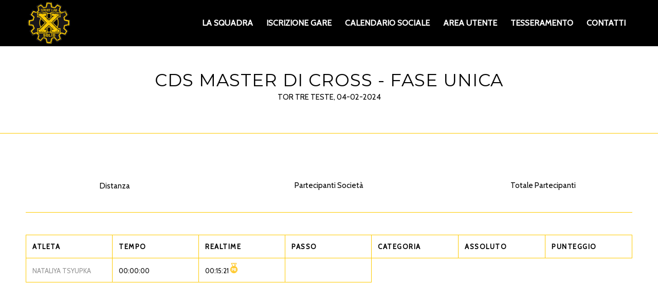

--- FILE ---
content_type: text/html; charset=UTF-8
request_url: http://www.x-solid.com/?event-stats=107
body_size: 24956
content:







<!DOCTYPE html>
<html lang="it-IT" class="html_stretched responsive av-preloader-disabled  html_header_top html_logo_left html_main_nav_header html_menu_right html_slim html_header_sticky html_header_shrinking html_mobile_menu_tablet html_header_searchicon_disabled html_content_align_center html_header_unstick_top_disabled html_header_stretch_disabled html_minimal_header html_av-submenu-hidden html_av-submenu-display-click html_av-overlay-side html_av-overlay-side-minimal html_av-submenu-clone html_entry_id_2284 av-cookies-consent-show-message-bar av-cookies-cookie-consent-enabled av-cookies-can-opt-out av-cookies-user-silent-accept avia-cookie-check-browser-settings av-no-preview av-default-lightbox html_text_menu_active av-mobile-menu-switch-default">
<head>
<meta charset="UTF-8" />
<meta name="robots" content="index, follow" />


<!-- mobile setting -->
<meta name="viewport" content="width=device-width, initial-scale=1">

<!-- Scripts/CSS and wp_head hook -->
<title>ASD X-Solid Sport Lab</title>
<meta name='robots' content='max-image-preview:large' />

				<script type='text/javascript'>

				function avia_cookie_check_sessionStorage()
				{
					//	FF throws error when all cookies blocked !!
					var sessionBlocked = false;
					try
					{
						var test = sessionStorage.getItem( 'aviaCookieRefused' ) != null;
					}
					catch(e)
					{
						sessionBlocked = true;
					}

					var aviaCookieRefused = ! sessionBlocked ? sessionStorage.getItem( 'aviaCookieRefused' ) : null;

					var html = document.getElementsByTagName('html')[0];

					/**
					 * Set a class to avoid calls to sessionStorage
					 */
					if( sessionBlocked || aviaCookieRefused )
					{
						if( html.className.indexOf('av-cookies-session-refused') < 0 )
						{
							html.className += ' av-cookies-session-refused';
						}
					}

					if( sessionBlocked || aviaCookieRefused || document.cookie.match(/aviaCookieConsent/) )
					{
						if( html.className.indexOf('av-cookies-user-silent-accept') >= 0 )
						{
							 html.className = html.className.replace(/\bav-cookies-user-silent-accept\b/g, '');
						}
					}
				}

				avia_cookie_check_sessionStorage();

			</script>
			<link rel="alternate" type="application/rss+xml" title="ASD X-Solid Sport Lab &raquo; Feed" href="http://www.x-solid.com/feed/" />
<link rel="alternate" type="application/rss+xml" title="ASD X-Solid Sport Lab &raquo; Feed dei commenti" href="http://www.x-solid.com/comments/feed/" />

<!-- google webfont font replacement -->

			<script type='text/javascript'>

				(function() {

					/*	check if webfonts are disabled by user setting via cookie - or user must opt in.	*/
					var html = document.getElementsByTagName('html')[0];
					var cookie_check = html.className.indexOf('av-cookies-needs-opt-in') >= 0 || html.className.indexOf('av-cookies-can-opt-out') >= 0;
					var allow_continue = true;
					var silent_accept_cookie = html.className.indexOf('av-cookies-user-silent-accept') >= 0;

					if( cookie_check && ! silent_accept_cookie )
					{
						if( ! document.cookie.match(/aviaCookieConsent/) || html.className.indexOf('av-cookies-session-refused') >= 0 )
						{
							allow_continue = false;
						}
						else
						{
							if( ! document.cookie.match(/aviaPrivacyRefuseCookiesHideBar/) )
							{
								allow_continue = false;
							}
							else if( ! document.cookie.match(/aviaPrivacyEssentialCookiesEnabled/) )
							{
								allow_continue = false;
							}
							else if( document.cookie.match(/aviaPrivacyGoogleWebfontsDisabled/) )
							{
								allow_continue = false;
							}
						}
					}

					if( allow_continue )
					{
						var f = document.createElement('link');

						f.type 	= 'text/css';
						f.rel 	= 'stylesheet';
						f.href 	= 'https://fonts.googleapis.com/css?family=Montserrat%7CCabin&display=auto';
						f.id 	= 'avia-google-webfont';

						document.getElementsByTagName('head')[0].appendChild(f);
					}
				})();

			</script>
			<style id='wp-img-auto-sizes-contain-inline-css' type='text/css'>
img:is([sizes=auto i],[sizes^="auto," i]){contain-intrinsic-size:3000px 1500px}
/*# sourceURL=wp-img-auto-sizes-contain-inline-css */
</style>
<style id='wp-emoji-styles-inline-css' type='text/css'>

	img.wp-smiley, img.emoji {
		display: inline !important;
		border: none !important;
		box-shadow: none !important;
		height: 1em !important;
		width: 1em !important;
		margin: 0 0.07em !important;
		vertical-align: -0.1em !important;
		background: none !important;
		padding: 0 !important;
	}
/*# sourceURL=wp-emoji-styles-inline-css */
</style>
<style id='wp-block-library-inline-css' type='text/css'>
:root{--wp-block-synced-color:#7a00df;--wp-block-synced-color--rgb:122,0,223;--wp-bound-block-color:var(--wp-block-synced-color);--wp-editor-canvas-background:#ddd;--wp-admin-theme-color:#007cba;--wp-admin-theme-color--rgb:0,124,186;--wp-admin-theme-color-darker-10:#006ba1;--wp-admin-theme-color-darker-10--rgb:0,107,160.5;--wp-admin-theme-color-darker-20:#005a87;--wp-admin-theme-color-darker-20--rgb:0,90,135;--wp-admin-border-width-focus:2px}@media (min-resolution:192dpi){:root{--wp-admin-border-width-focus:1.5px}}.wp-element-button{cursor:pointer}:root .has-very-light-gray-background-color{background-color:#eee}:root .has-very-dark-gray-background-color{background-color:#313131}:root .has-very-light-gray-color{color:#eee}:root .has-very-dark-gray-color{color:#313131}:root .has-vivid-green-cyan-to-vivid-cyan-blue-gradient-background{background:linear-gradient(135deg,#00d084,#0693e3)}:root .has-purple-crush-gradient-background{background:linear-gradient(135deg,#34e2e4,#4721fb 50%,#ab1dfe)}:root .has-hazy-dawn-gradient-background{background:linear-gradient(135deg,#faaca8,#dad0ec)}:root .has-subdued-olive-gradient-background{background:linear-gradient(135deg,#fafae1,#67a671)}:root .has-atomic-cream-gradient-background{background:linear-gradient(135deg,#fdd79a,#004a59)}:root .has-nightshade-gradient-background{background:linear-gradient(135deg,#330968,#31cdcf)}:root .has-midnight-gradient-background{background:linear-gradient(135deg,#020381,#2874fc)}:root{--wp--preset--font-size--normal:16px;--wp--preset--font-size--huge:42px}.has-regular-font-size{font-size:1em}.has-larger-font-size{font-size:2.625em}.has-normal-font-size{font-size:var(--wp--preset--font-size--normal)}.has-huge-font-size{font-size:var(--wp--preset--font-size--huge)}.has-text-align-center{text-align:center}.has-text-align-left{text-align:left}.has-text-align-right{text-align:right}.has-fit-text{white-space:nowrap!important}#end-resizable-editor-section{display:none}.aligncenter{clear:both}.items-justified-left{justify-content:flex-start}.items-justified-center{justify-content:center}.items-justified-right{justify-content:flex-end}.items-justified-space-between{justify-content:space-between}.screen-reader-text{border:0;clip-path:inset(50%);height:1px;margin:-1px;overflow:hidden;padding:0;position:absolute;width:1px;word-wrap:normal!important}.screen-reader-text:focus{background-color:#ddd;clip-path:none;color:#444;display:block;font-size:1em;height:auto;left:5px;line-height:normal;padding:15px 23px 14px;text-decoration:none;top:5px;width:auto;z-index:100000}html :where(.has-border-color){border-style:solid}html :where([style*=border-top-color]){border-top-style:solid}html :where([style*=border-right-color]){border-right-style:solid}html :where([style*=border-bottom-color]){border-bottom-style:solid}html :where([style*=border-left-color]){border-left-style:solid}html :where([style*=border-width]){border-style:solid}html :where([style*=border-top-width]){border-top-style:solid}html :where([style*=border-right-width]){border-right-style:solid}html :where([style*=border-bottom-width]){border-bottom-style:solid}html :where([style*=border-left-width]){border-left-style:solid}html :where(img[class*=wp-image-]){height:auto;max-width:100%}:where(figure){margin:0 0 1em}html :where(.is-position-sticky){--wp-admin--admin-bar--position-offset:var(--wp-admin--admin-bar--height,0px)}@media screen and (max-width:600px){html :where(.is-position-sticky){--wp-admin--admin-bar--position-offset:0px}}
/*# sourceURL=/wp-includes/css/dist/block-library/common.min.css */
</style>
<link rel='stylesheet' id='contact-form-7-css' href='http://www.x-solid.com/wp-content/plugins/contact-form-7/includes/css/styles.css?ver=6.1.4' type='text/css' media='all' />
<link rel='stylesheet' id='avia-merged-styles-css' href='http://www.x-solid.com/wp-content/uploads/dynamic_avia/avia-merged-styles-7d25d9d32008bb1bf3c558bd14f6c54c---697f667a6588d.css' type='text/css' media='all' />
<script type="text/javascript" src="http://www.x-solid.com/wp-includes/js/jquery/jquery.min.js?ver=3.7.1" id="jquery-core-js"></script>
<script type="text/javascript" src="http://www.x-solid.com/wp-includes/js/jquery/jquery-migrate.min.js?ver=3.4.1" id="jquery-migrate-js"></script>
<script type="text/javascript" src="http://www.x-solid.com/wp-content/uploads/dynamic_avia/avia-head-scripts-4eef96767e7ec578c4dcc5eae96076c2---697f667b65e54.js" id="avia-head-scripts-js"></script>
<link rel="https://api.w.org/" href="http://www.x-solid.com/wp-json/" /><link rel="EditURI" type="application/rsd+xml" title="RSD" href="http://www.x-solid.com/xmlrpc.php?rsd" />
<meta name="generator" content="WordPress 6.9" />

<link rel="icon" href="http://www.x-solid.com/wp-content/uploads/2020/05/XS_logo_def.png" type="image/png">
<!--[if lt IE 9]><script src="http://www.x-solid.com/wp-content/themes/enfold/js/html5shiv.js"></script><![endif]--><link rel="profile" href="https://gmpg.org/xfn/11" />
<link rel="alternate" type="application/rss+xml" title="ASD X-Solid Sport Lab RSS2 Feed" href="http://www.x-solid.com/feed/" />
<link rel="pingback" href="http://www.x-solid.com/xmlrpc.php" />

<!-- To speed up the rendering and to display the site as fast as possible to the user we include some styles and scripts for above the fold content inline -->
<script type="text/javascript">'use strict';var avia_is_mobile=!1;if(/Android|webOS|iPhone|iPad|iPod|BlackBerry|IEMobile|Opera Mini/i.test(navigator.userAgent)&&'ontouchstart' in document.documentElement){avia_is_mobile=!0;document.documentElement.className+=' avia_mobile '}
else{document.documentElement.className+=' avia_desktop '};document.documentElement.className+=' js_active ';(function(){var e=['-webkit-','-moz-','-ms-',''],n='',o=!1,a=!1;for(var t in e){if(e[t]+'transform' in document.documentElement.style){o=!0;n=e[t]+'transform'};if(e[t]+'perspective' in document.documentElement.style){a=!0}};if(o){document.documentElement.className+=' avia_transform '};if(a){document.documentElement.className+=' avia_transform3d '};if(typeof document.getElementsByClassName=='function'&&typeof document.documentElement.getBoundingClientRect=='function'&&avia_is_mobile==!1){if(n&&window.innerHeight>0){setTimeout(function(){var e=0,o={},a=0,t=document.getElementsByClassName('av-parallax'),i=window.pageYOffset||document.documentElement.scrollTop;for(e=0;e<t.length;e++){t[e].style.top='0px';o=t[e].getBoundingClientRect();a=Math.ceil((window.innerHeight+i-o.top)*0.3);t[e].style[n]='translate(0px, '+a+'px)';t[e].style.top='auto';t[e].className+=' enabled-parallax '}},50)}}})();</script><link rel="icon" href="http://www.x-solid.com/wp-content/uploads/2020/05/cropped-XS_logo_def-32x32.png" sizes="32x32" />
<link rel="icon" href="http://www.x-solid.com/wp-content/uploads/2020/05/cropped-XS_logo_def-192x192.png" sizes="192x192" />
<link rel="apple-touch-icon" href="http://www.x-solid.com/wp-content/uploads/2020/05/cropped-XS_logo_def-180x180.png" />
<meta name="msapplication-TileImage" content="http://www.x-solid.com/wp-content/uploads/2020/05/cropped-XS_logo_def-270x270.png" />
<style type="text/css">
		@font-face {font-family: 'entypo-fontello-enfold'; font-weight: normal; font-style: normal; font-display: auto;
		src: url('http://www.x-solid.com/wp-content/themes/enfold/config-templatebuilder/avia-template-builder/assets/fonts/entypo-fontello-enfold/entypo-fontello-enfold.woff2') format('woff2'),
		url('http://www.x-solid.com/wp-content/themes/enfold/config-templatebuilder/avia-template-builder/assets/fonts/entypo-fontello-enfold/entypo-fontello-enfold.woff') format('woff'),
		url('http://www.x-solid.com/wp-content/themes/enfold/config-templatebuilder/avia-template-builder/assets/fonts/entypo-fontello-enfold/entypo-fontello-enfold.ttf') format('truetype'),
		url('http://www.x-solid.com/wp-content/themes/enfold/config-templatebuilder/avia-template-builder/assets/fonts/entypo-fontello-enfold/entypo-fontello-enfold.svg#entypo-fontello-enfold') format('svg'),
		url('http://www.x-solid.com/wp-content/themes/enfold/config-templatebuilder/avia-template-builder/assets/fonts/entypo-fontello-enfold/entypo-fontello-enfold.eot'),
		url('http://www.x-solid.com/wp-content/themes/enfold/config-templatebuilder/avia-template-builder/assets/fonts/entypo-fontello-enfold/entypo-fontello-enfold.eot?#iefix') format('embedded-opentype');
		}

		#top .avia-font-entypo-fontello-enfold, body .avia-font-entypo-fontello-enfold, html body [data-av_iconfont='entypo-fontello-enfold']:before{ font-family: 'entypo-fontello-enfold'; }
		
		@font-face {font-family: 'entypo-fontello'; font-weight: normal; font-style: normal; font-display: auto;
		src: url('http://www.x-solid.com/wp-content/themes/enfold/config-templatebuilder/avia-template-builder/assets/fonts/entypo-fontello/entypo-fontello.woff2') format('woff2'),
		url('http://www.x-solid.com/wp-content/themes/enfold/config-templatebuilder/avia-template-builder/assets/fonts/entypo-fontello/entypo-fontello.woff') format('woff'),
		url('http://www.x-solid.com/wp-content/themes/enfold/config-templatebuilder/avia-template-builder/assets/fonts/entypo-fontello/entypo-fontello.ttf') format('truetype'),
		url('http://www.x-solid.com/wp-content/themes/enfold/config-templatebuilder/avia-template-builder/assets/fonts/entypo-fontello/entypo-fontello.svg#entypo-fontello') format('svg'),
		url('http://www.x-solid.com/wp-content/themes/enfold/config-templatebuilder/avia-template-builder/assets/fonts/entypo-fontello/entypo-fontello.eot'),
		url('http://www.x-solid.com/wp-content/themes/enfold/config-templatebuilder/avia-template-builder/assets/fonts/entypo-fontello/entypo-fontello.eot?#iefix') format('embedded-opentype');
		}

		#top .avia-font-entypo-fontello, body .avia-font-entypo-fontello, html body [data-av_iconfont='entypo-fontello']:before{ font-family: 'entypo-fontello'; }
		</style>

<!--
Debugging Info for Theme support: 

Theme: Enfold
Version: 7.1.3
Installed: enfold
AviaFramework Version: 5.6
AviaBuilder Version: 6.0
aviaElementManager Version: 1.0.1
ML:128-PU:72-PLA:8
WP:6.9
Compress: CSS:all theme files - JS:all theme files
Updates: enabled - unverified Envato token
PLAu:8
-->
</head>

<body id="top" class="blog wp-theme-enfold stretched rtl_columns av-curtain-numeric montserrat cabin  avia-responsive-images-support" itemscope="itemscope" itemtype="https://schema.org/WebPage" >

	
	<div id='wrap_all'>

	
<header id='header' class='all_colors header_color dark_bg_color  av_header_top av_logo_left av_main_nav_header av_menu_right av_slim av_header_sticky av_header_shrinking av_header_stretch_disabled av_mobile_menu_tablet av_header_searchicon_disabled av_header_unstick_top_disabled av_minimal_header av_bottom_nav_disabled  av_alternate_logo_active av_header_border_disabled' aria-label="Intestazione" data-av_shrink_factor='50' role="banner" itemscope="itemscope" itemtype="https://schema.org/WPHeader" >

		<div  id='header_main' class='container_wrap container_wrap_logo'>

        <div class='container av-logo-container'><div class='inner-container'><span class='logo avia-standard-logo'><a href='http://www.x-solid.com/' class='' aria-label='XS_logo_def' title='XS_logo_def'><img src="http://www.x-solid.com/wp-content/uploads/2020/05/XS_logo_def.png" srcset="http://www.x-solid.com/wp-content/uploads/2020/05/XS_logo_def.png 300w, http://www.x-solid.com/wp-content/uploads/2020/05/XS_logo_def-80x80.png 80w, http://www.x-solid.com/wp-content/uploads/2020/05/XS_logo_def-36x36.png 36w, http://www.x-solid.com/wp-content/uploads/2020/05/XS_logo_def-180x180.png 180w, http://www.x-solid.com/wp-content/uploads/2020/05/XS_logo_def-120x120.png 120w" sizes="(max-width: 300px) 100vw, 300px" height="100" width="300" alt='ASD X-Solid Sport Lab' title='XS_logo_def' /></a></span><nav class='main_menu' data-selectname='Seleziona una pagina'  role="navigation" itemscope="itemscope" itemtype="https://schema.org/SiteNavigationElement" ><div class="avia-menu av-main-nav-wrap"><ul role="menu" class="menu av-main-nav" id="avia-menu"><li role="menuitem" id="menu-item-733" class="menu-item menu-item-type-post_type menu-item-object-page menu-item-mega-parent  menu-item-top-level menu-item-top-level-1"><a href="http://www.x-solid.com/lsquadra/" itemprop="url" tabindex="0"><span class="avia-bullet"></span><span class="avia-menu-text">LA SQUADRA</span><span class="avia-menu-fx"><span class="avia-arrow-wrap"><span class="avia-arrow"></span></span></span></a></li>
<li role="menuitem" id="menu-item-837" class="menu-item menu-item-type-post_type menu-item-object-page menu-item-mega-parent  menu-item-top-level menu-item-top-level-2"><a href="http://www.x-solid.com/iscrizioni/" itemprop="url" tabindex="0"><span class="avia-bullet"></span><span class="avia-menu-text">ISCRIZIONE GARE</span><span class="avia-menu-fx"><span class="avia-arrow-wrap"><span class="avia-arrow"></span></span></span></a></li>
<li role="menuitem" id="menu-item-1730" class="menu-item menu-item-type-post_type menu-item-object-page menu-item-mega-parent  menu-item-top-level menu-item-top-level-3"><a href="http://www.x-solid.com/calendario-sociale/" itemprop="url" tabindex="0"><span class="avia-bullet"></span><span class="avia-menu-text">CALENDARIO SOCIALE</span><span class="avia-menu-fx"><span class="avia-arrow-wrap"><span class="avia-arrow"></span></span></span></a></li>
<li role="menuitem" id="menu-item-2280" class="menu-item menu-item-type-custom menu-item-object-custom menu-item-mega-parent  menu-item-top-level menu-item-top-level-4"><a href="http://www.x-solid.com/?athlete-personal=1" itemprop="url" tabindex="0"><span class="avia-bullet"></span><span class="avia-menu-text">AREA UTENTE</span><span class="avia-menu-fx"><span class="avia-arrow-wrap"><span class="avia-arrow"></span></span></span></a></li>
<li role="menuitem" id="menu-item-951" class="menu-item menu-item-type-post_type menu-item-object-page menu-item-mega-parent  menu-item-top-level menu-item-top-level-5"><a href="http://www.x-solid.com/tesseramento/" itemprop="url" tabindex="0"><span class="avia-bullet"></span><span class="avia-menu-text">TESSERAMENTO</span><span class="avia-menu-fx"><span class="avia-arrow-wrap"><span class="avia-arrow"></span></span></span></a></li>
<li role="menuitem" id="menu-item-952" class="menu-item menu-item-type-post_type menu-item-object-page menu-item-top-level menu-item-top-level-6"><a href="http://www.x-solid.com/contatti/" itemprop="url" tabindex="0"><span class="avia-bullet"></span><span class="avia-menu-text">CONTATTI</span><span class="avia-menu-fx"><span class="avia-arrow-wrap"><span class="avia-arrow"></span></span></span></a></li>
<li class="av-burger-menu-main menu-item-avia-special av-small-burger-icon" role="menuitem">
	        			<a href="#" aria-label="Menu" aria-hidden="false">
							<span class="av-hamburger av-hamburger--spin av-js-hamburger">
								<span class="av-hamburger-box">
						          <span class="av-hamburger-inner"></span>
						          <strong>Menu</strong>
								</span>
							</span>
							<span class="avia_hidden_link_text">Menu</span>
						</a>
	        		   </li></ul></div></nav></div> </div> 
		<!-- end container_wrap-->
		</div>
<div class="header_bg"></div>
<!-- end header -->
</header>

	<div id='main' class='all_colors' data-scroll-offset='88'>

	

<!-- HEADER -->



<div id='av_section_1' class='avia-section main_color avia-section-default avia-no-border-styling avia-full-stretch avia-bg-style-scroll  avia-builder-el-0  el_before_av_one_third  avia-builder-el-first   container_wrap fullsize' style='background-repeat: no-repeat; background-image: url(https://www.x-solid.com/nuovosito/wp-content/uploads/2020/04/Banner-generico.png);background-attachment: scroll; background-position: center center;  '  data-section-bg-repeat='stretch'>
	<div class='container' >
		<main  role="main" itemprop="mainContentOfPage"  class='template-page content  av-content-full alpha units'>
		<div class='post-entry post-entry-type-page post-entry-1767'>
		<div class='entry-content-wrapper clearfix'>
		<div style='padding-bottom:10px; ' class='av-special-heading av-special-heading-h1  blockquote modern-quote modern-centered  avia-builder-el-1  avia-builder-el-no-sibling  '>
		<!-- NOME EVENTO -->
		<h1 class='av-special-heading-tag '  itemprop="headline"  >CDS MASTER DI CROSS - FASE UNICA</h1>
		<div class ='av-subheading av-subheading_below  ' style='font-size:15px;'>
		<!-- DETTAGLI EVENTO -->
		<p>
			TOR TRE TESTE, 04-02-2024		</p>
		</div>
<div class='special-heading-border'><div class='special-heading-inner-border' ></div></div></div>
</div></div></main><!-- close content main element --></div></div>



<div id='after_section_1' class='main_color av_default_container_wrap container_wrap fullsize' style=' '  ><div class='container' ><div class='template-page content  av-content-full alpha units'><div class='post-entry post-entry-type-page post-entry-1767'><div class='entry-content-wrapper clearfix'>
<div class="flex_column av_one_third  flex_column_div av-zero-column-padding first  avia-builder-el-2  el_after_av_section  el_before_av_one_third  avia-builder-el-first  " style='border-radius:0px; '><div  class="avia-animated-number av-force-default-color  avia-color-  avia-builder-el-3  avia-builder-el-no-sibling  avia_animate_when_visible" ><strong class="heading avia-animated-number-title" >

<!-- DISTANZA EVENTO -->
<span class="avia-single-number __av-single-number" data-number="0">0</span><span class="avia-no-number">KM</span></strong><div class='avia-animated-number-content' ><p>Distanza</p>
</div></div></div>
<div class="flex_column av_one_third  flex_column_div av-zero-column-padding   avia-builder-el-4  el_after_av_one_third  el_before_av_one_third  " style='border-radius:0px; '><div  class="avia-animated-number av-force-default-color  avia-color-  avia-builder-el-5  avia-builder-el-no-sibling  avia_animate_when_visible" ><strong class="heading avia-animated-number-title" ><span class='avia-animated-number-icon av-icon-before-number av-icon-char' aria-hidden='true' data-av_icon='' data-av_iconfont='entypo-fontello'></span>

<!-- PARTECIPANTI SOCIETA -->
<span class="avia-single-number __av-single-number" data-number="24">24</span></strong><div class='avia-animated-number-content' ><p>Partecipanti Società</p>
</div></div></div>
<div class="flex_column av_one_third  flex_column_div av-zero-column-padding   avia-builder-el-6  el_after_av_one_third  el_before_av_hr  " style='border-radius:0px; '><div  class="avia-animated-number av-force-default-color  avia-color-  avia-builder-el-7  avia-builder-el-no-sibling  avia_animate_when_visible" ><strong class="heading avia-animated-number-title" >

<!-- PARTECIPANTI TOTALI -->
<span class="avia-single-number __av-single-number" data-number="0">0</span><span class='avia-animated-number-icon av-icon-after-number av-icon-char' aria-hidden='true' data-av_icon='' data-av_iconfont='entypo-fontello'></span></strong><div class='avia-animated-number-content' ><p>Totale Partecipanti</p>
</div>

</div></div><div  class='hr hr-default   avia-builder-el-8  el_after_av_one_third  el_before_av_table '><span class='hr-inner ' ><span class='hr-inner-style'></span></span></div></p>

<!-- RISULTATI -->
<div class='avia-data-table-wrap avia_scrollable_table'>
	<table class='avia-table avia-data-table avia-table-1  avia-builder-el-9  el_after_av_hr  avia-builder-el-last  avia_pricing_default '  itemscope="itemscope" itemtype="https://schema.org/Table" >
		<tbody>
			<tr class='avia-heading-row'>
			<th class=''>ATLETA</th>
			<th class=''>TEMPO</th>
			<th class=''>REALTIME</th>
			<th class=''>PASSO</th>
			<th class=''>CATEGORIA</th>
			<th class=''>ASSOLUTO</th>
			<th class=''>PUNTEGGIO</th>			</tr>
			<!-- RISULTATI -->
						<tr class=''>
				<!-- NOME ATLETA -->
				<td class=''><a href="http://www.x-solid.com/index.php?athlete-overview=145">NATALIYA TSYUPKA</td>
				<!-- TEMPO -->
				<td class=''>00:00:00</td>
				<!-- REALTIME -->
				<td class=''>00:15:21</font><img src="http://www.x-solid.com/wp-content/plugins/wp-runnerstats/resources/images/pr-icon.png" width="20" ></img></td>
				<!-- PASSO -->
				<td class=''>